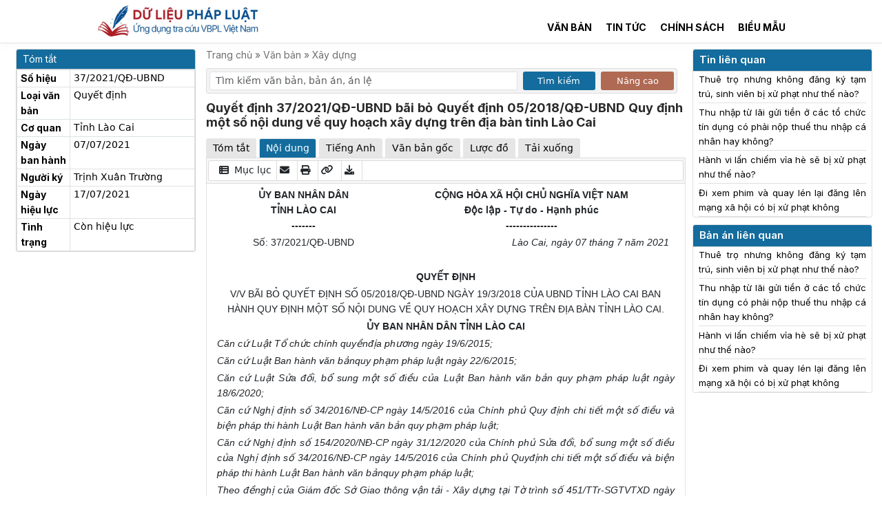

--- FILE ---
content_type: text/html; charset=UTF-8
request_url: https://dulieuphapluat.vn/van-ban/xay-dung-nha-o-do-thi/quyet-dinh-372021qd-ubnd-bai-bo-quyet-dinh-052018qd-ubnd-quy-dinh-mot-so-noi-dung-ve-quy-hoach-xay-dung-tren-dia-ban-tinh-lao-cai-6999.html
body_size: 10629
content:
<!doctype html><html lang="vi"><head><meta name="csrf-token" content="FadbvY4y7eeyL18XMCDO58xcoieOA4rKxff9LgUs" /><meta charset="utf-8"><link rel="icon" href="/client/images/icon.ico"><link rel="stylesheet" href="https://cdnjs.cloudflare.com/ajax/libs/font-awesome/6.0.0/css/all.min.css"><link href="https://cdn.jsdelivr.net/npm/bootstrap@5.3.3/dist/css/bootstrap.min.css" rel="stylesheet"><link href="/client/css/app.css?v=1767156934" rel="stylesheet"><meta name="viewport" content="width=device-width, initial-scale=1.0, maximum-scale=1.0" /><meta name="robots" content="index, follow, max-image-preview:large, max-snippet:-1, max-video-preview:-1" /><title>Quyết định 37/2021/QĐ-UBND bãi bỏ Quyết định 05/2018/QĐ-UBND Quy định một số nội dung về quy hoạch xây dựng trên địa bàn tỉnh Lào Cai</title><meta name="description" content="Quyết định 37/2021/QĐ-UBND bãi bỏ Quyết định 05/2018/QĐ-UBND Quy định một số nội dung về quy hoạch xây dựng trên địa bàn tỉnh Lào Cai" /><link rel="canonical" href="https://dulieuphapluat.vn/van-ban/xay-dung-van-ban/quyet-dinh-372021qd-ubnd-bai-bo-quyet-dinh-052018qd-ubnd-quy-dinh-mot-so-noi-dung-ve-quy-hoach-xay-dung-tren-dia-ban-tinh-lao-cai-6999.html" /><meta property="og:locale" content="vi_VN" /><meta property="og:type" content="website" /><meta property="og:title" content="Quyết định 37/2021/QĐ-UBND bãi bỏ Quyết định 05/2018/QĐ-UBND Quy định một số nội dung về quy hoạch xây dựng trên địa bàn tỉnh Lào Cai" /><meta property="og:description" content="Quyết định 37/2021/QĐ-UBND bãi bỏ Quyết định 05/2018/QĐ-UBND Quy định một số nội dung về quy hoạch xây dựng trên địa bàn tỉnh Lào Cai" /><meta property="og:url" content="https://dulieuphapluat.vn/van-ban/xay-dung-van-ban/quyet-dinh-372021qd-ubnd-bai-bo-quyet-dinh-052018qd-ubnd-quy-dinh-mot-so-noi-dung-ve-quy-hoach-xay-dung-tren-dia-ban-tinh-lao-cai-6999.html" /><meta property="og:site_name" content="Dữ Liệu Pháp Luật" /><meta property="article:modified_time" content="2023-10-12T14:16:56+00:00" /><meta property="og:image" content="https://dulieuphapluat.vn/client/images/du-lieu-phap-luat-bannner-01.jpg" /><meta property="og:image:width" content="1200" /><meta property="og:image:height" content="630" /><meta name="twitter:card" content="summary" /><meta name="keywords" content="Dữ Liệu Pháp Luật"><link rel="preconnect" href="https://fonts.googleapis.com"><link rel="preconnect" href="https://fonts.gstatic.com" crossorigin><link href="https://fonts.googleapis.com/css2?family=Inter:wght@100;200;300;400;500;600;700;800;900&display=swap" rel="stylesheet"><link rel="modulepreload" href="/build/assets/app-da8d1b80.js" /><script type="81222c638d3b1c220c8f8e0c-module" src="/build/assets/app-da8d1b80.js"></script><script type="application/ld+json"> {"@context":"http://schema.org","@type":"WebSite","@id":"#website","url":"https://dulieuphapluat.vn","name":"Ứng dụng tra cứu văn bản pháp luật Việt Nam","potentialAction":{"@type":"SearchAction","target":"https://https://dulieuphapluat.vn/van-ban/tim-kiem.html?keyword={search_term_string}","query-input":"required name=search_term_string"}} </script><script src="https://cmp.gatekeeperconsent.com/min.js" data-cfasync="false"></script><script src="https://the.gatekeeperconsent.com/cmp.min.js" data-cfasync="false"></script><script async src="//www.ezojs.com/ezoic/sa.min.js" type="81222c638d3b1c220c8f8e0c-text/javascript"></script><script type="81222c638d3b1c220c8f8e0c-text/javascript"> window.ezstandalone = window.ezstandalone || {}; ezstandalone.cmd = ezstandalone.cmd || [];
</script><script type="81222c638d3b1c220c8f8e0c-text/javascript"> (function(w, d, s, l, i) { w[l] = w[l] || []; w[l].push({ 'gtm.start': new Date().getTime(), event: 'gtm.js' }); var f = d.getElementsByTagName(s)[0], j = d.createElement(s), dl = l != 'dataLayer' ? '&l=' + l : ''; j.async = true; j.src = 'https://www.googletagmanager.com/gtm.js?id=' + i + dl; f.parentNode.insertBefore(j, f); })(window, document, 'script', 'dataLayer', 'GTM-KTQ9CJS'); </script><script async src="https://www.googletagmanager.com/gtag/js?id=G-QF7Y4LH0EN" type="81222c638d3b1c220c8f8e0c-text/javascript"></script><script type="81222c638d3b1c220c8f8e0c-text/javascript"> window.dataLayer = window.dataLayer || []; function gtag() { dataLayer.push(arguments); } gtag('js', new Date()); gtag('config', 'G-QF7Y4LH0EN'); </script><script async src="https://pagead2.googlesyndication.com/pagead/js/adsbygoogle.js?client=ca-pub-9022024892147240" crossorigin="anonymous" type="81222c638d3b1c220c8f8e0c-text/javascript"></script><meta name="google-adsense-account" content="ca-pub-9022024892147240"></head><body><noscript><iframe src="https://www.googletagmanager.com/ns.html?id=GTM-KTQ9CJS" height="0" width="0" style="display:none;visibility:hidden"></iframe></noscript><!-- <div> Vui lòng xác nhận địa chỉ email để sử dụng miễn phí Dữ Liệu Pháp Luật trong 7 ngày.
</div> --><nav class="header header_desktop"><div class="container intro_page"><div class="row"><div class="col-md-4"><a class="logo_img" title="Trang chủ" href="/"><img src="/client/images/logo.jpg" alt="Logo trang chủ"></a></div><div class="col-md-8"><div class="row"><div class="col-md-12"><ul class="menu-header-1"><li class="menu-item"></li><!-- <li class="menu-item"><a class="menu-link" href="/gioi-thieu.html">Giới thiệu</a></li><li class="menu-item"><a class="menu-link" href="/bang-gia.html">Bảng giá</a></li><li class="menu-item"><a class="menu-link" href="/huong-dan-su-dung.html">Hướng dẫn sử dụng</a></li> --></ul></div><div class="col-md-12"><ul class="menu-header-2"><li class="menu-item"><a class="menu-link" href="/van-ban/tim-kiem.html?is_search_av=0&database_id=1&search_mode=1&sort_mode=1">Văn bản</a></li><li class="menu-item"><a class="menu-link" href="/tin-tuc/tin-van-ban.html">Tin tức</a></li><li class="menu-item"><a class="menu-link" href="/tin-tuc/chinh-sach-moi.html">Chính sách</a></li><li class="menu-item"><a class="menu-link" href="/bieu-mau/tat-ca.html">Biểu mẫu</a></li><!-- <li class="menu-item"><a class="menu-link" href="/page/home.html">Trang cá nhân</a></li> --></ul></div></div><!-- <form action="/van-ban/tim-kiem"><div class="row no-padding-row row-search"><div class="col-md-8 no-padding-col"><input class="form-control mr-sm-2 form_search" type="search" placeholder="Tìm kiếm văn bản, bản án, án lệ" aria-label="Tìm kiếm văn bản, bản án, án lệ" name="keyword" id="keyword" value="" autocomplete="off"></div><div class="results"></div><div class="col-md-3 no-padding-col"><select class="form-select" aria-label="Default select example" name="db" id="db"><div class="col-md-4 col-sm-12"><option value=0>Tất cả </option></div><div class="col-md-4 col-sm-12"><option value=1>Văn bản pháp luật </option></div><div class="col-md-4 col-sm-12"><option value=2>Bản án, án lệ </option></div><div class="col-md-4 col-sm-12"><option value=5>Tài liệu quốc tế </option></div><div class="col-md-4 col-sm-12"><option value=7>Quy chuẩn, tiêu chuẩn </option></div><div class="col-md-4 col-sm-12"><option value=8>Văn bản hành chính </option></div></select></div><div class="col-md-1 no-padding-col"><button class="btn btn-search" type="submit"><i class="fa fa-search" aria-hidden="true"></i></button></div></div></form> --></div></div></div></nav><nav class="navbar mobile-menu"><div class="row"><div class="col-sm-3 mbc1"><button class="navbar-toggler" type="button" data-toggle="collapse" data-target="#navbarSupportedContent" aria-controls="navbarSupportedContent" aria-expanded="false" aria-label="Toggle navigation"><i class="fa fa-bars" style="font-size: 20px"></i></button></div><div class="col-sm-9 mbc2"><a class="logo_img" title="Trang chủ" href="/"><img src="/client/images/logo.jpg" alt="Logo trang chủ"></a></div></div><div class="collapse navbar-collapse" id="navbarSupportedContent"><ul class="navbar-nav ml-auto"><li class="menu-item"><a class="menu-link" href="/">Trang chủ</a></li><li class="menu-item"><a class="menu-link" href="/van-ban/tim-kiem.html?is_search_av=0&database_id=1&search_mode=1&sort_mode=1">Văn bản</a></li><li class="menu-item"><a class="menu-link" href="/tin-tuc/kien-thuc-phap-luat.html">Pháp luật</a></li><!-- <li class="menu-item"><a class="menu-link" href="/bang-gia.html">Bảng giá</a></li> --><!-- <li class="menu-item"><a ugid="header_login" class="menu-link" href="/dang-nhap.html">Đăng nhập</a></li><li class="menu-item"><a ugid="header_register" class="menu-link" href="/dang-ky.html" title="Đăng ký">Đăng ký</a></li> --></ul></div></nav><script type=application/ld+json> { "@context": "https://schema.org", "@type": "BreadcrumbList", "itemListElement": [{ "@type": "ListItem", "position": 1, "item": "https://dulieuphapluat.vn", "name": "Dữ Liệu Pháp Luật" }, { "@type": "ListItem", "position": 2, "item": "https://dulieuphapluat.vnxay-dung-van-ban", "name": "Xây dựng" }, { "@type": "ListItem", "position": 3, "item": "https://dulieuphapluat.vn/van-ban/xay-dung-van-ban/quyet-dinh-372021qd-ubnd-bai-bo-quyet-dinh-052018qd-ubnd-quy-dinh-mot-so-noi-dung-ve-quy-hoach-xay-dung-tren-dia-ban-tinh-lao-cai-6999.html", "name": "Quyết định 37/2021/QĐ-UBND bãi bỏ Quyết định 05/2018/QĐ-UBND Quy định một số nội dung về quy hoạch xây dựng trên địa bàn tỉnh Lào Cai" }] }
</script><div class="container legal_doc_detail custom_container_vb"><div class="row pt-2"><div class="col-md-12"><div class="row"><div class="col-md-2 left_inffo"><div class="row row_banner mix_auth"><div class="col-md-12" style="display: none;"><nav><div class="nav nav-tabs" id="nav-tab1" role="tablist"><button class="nav-link active" id="login-tab" data-bs-toggle="tab" data-bs-target="#login" type="button" role="tab" aria-controls="login" aria-selected="true"> Đăng nhập </button><button class="nav-link " id="register-tab" data-bs-toggle="tab" data-bs-target="#register" type="button" role="tab" aria-controls="register" aria-selected="true"> Đăng ký </button></div></nav><div class="tab-content" id="nav-tabContent"><div class="tab-pane show active" id="login" role="tabpanel" aria-labelledby="login-tab"><div class="card form_auth"><div class="card-header">ĐĂNG NHẬP</div><div class="card-body form_login_bl"><form method="POST" action="https://dulieuphapluat.vn/dang-nhap.html"><input type="hidden" name="_token" id="csrf_token" value=""><div class="form-group row mb-2"><div class="col-md-12"><input id="email" type="email" class="form-control " name="email" value="" required autocomplete="email" placeholder="Tên đăng nhập"></div></div><div class="form-group row mb-1"><div class="col-md-12"><input id="password" type="password" class="form-control " name="password" required autocomplete="current-password" placeholder="Mật khẩu"></div></div><div class="form-group row login_action_1"><div class="col-md-6"><div class="form-check"><input class="form-check-input" type="checkbox" name="remember" id="remember" ><label class="form-check-label" for="remember"> Nhớ mật khẩu </label></div></div><div class="col-md-6" style="text-align: right"><a class="" href="https://dulieuphapluat.vn/password/reset"> Quên mật khẩu? </a></div></div><div class="form-group row mb-0"><div class="col-md-12"><button type="submit" id="btn_login" class="btn btn-primary button_auth"> Đăng nhập </button></div><div class="col-md-0 social_login"><a href="/social/google"> Google </a><a href="/social/facebook"> Facebook </a></div></div></form><div class="form-group row mb-1 mt-1 divhdmodal"><div class="col-md-12"><p>Bạn chưa có tài khoản? Hãy <a href="/dang-ky.html" title="Đăng nhập" class="text-login-msg">Đăng ký</a></p></div></div><!-- <div class="form-group row mb-0"><div class="col-md-12 social_login"><div class="row"><div class="col-md-6"><a href="/social/google"><button class="btn"><img src="/client/images/google.svg" alt="Đăng ký bằng Google"></button></a></div><div class="col-md-6"><a href="/social/facebook"><button class="btn"><img src="/client/images/facebook.svg" alt="Đăng ký bằng Facebook"></button></a></div></div></div> --></div></div></div><div class="tab-pane" id="register" role="tabpanel" aria-labelledby="register-tab"><div class="card form_auth"><div class="card-header ">Đăng ký tài khoản</div><div class="card-body"><form method="POST" action="https://dulieuphapluat.vn/dang-ky.html"><input type="hidden" name="_token" value="FadbvY4y7eeyL18XMCDO58xcoieOA4rKxff9LgUs" autocomplete="off"><div class="form-group row mb-2"><div class="col-md-12"><input id="name" type="text" class="form-control " name="name" value="" required autocomplete="name" placeholder="Họ và tên"></div></div><div class="form-group row mb-2"><div class="col-md-12"><input id="email" type="email" class="form-control " name="email" value="" required autocomplete="email" placeholder="Địa chỉ email"></div></div><div class="form-group row mb-2"><div class="col-md-12"><input id="password" type="password" class="form-control " name="password" required autocomplete="new-password" placeholder="Mật khẩu"></div></div><div class="form-group row mb-2"><div class="col-md-12"><input id="password-confirm" type="password" class="form-control" name="password_confirmation" required autocomplete="new-password" placeholder="Nhập lại mật khẩu"></div></div><div class="form-group row mb-2"><div class="col-md-12"><button type="submit" id="btn_register" class="btn btn-primary button_auth" style="padding: 6px 3px"> Tạo tài khoản </button></div><div class="col-md-0 social_login"><a href="/social/google"> Google </a><a href="/social/facebook"> Facebook </a></div></div><div class="form-group row mb-1 mt-1 divhdmodal"><div class="col-md-12"><p>Bạn đã có tài khoản? Hãy <a href="/dang-nhap.html" title="Đăng nhập" class="text-login-msg">Đăng nhập</a></p></div></div></form><!-- <div class="form-group row mb-0"><div class="col-md-12 social_login"><div class="row"><div class="col-md-12"><a href="/social/google"><button class="btn"><img src="/client/images/google.svg" alt="Đăng ký bằng Google"> Đăng ký bằng Google</button></a></div><div class="col-md-12"><button class="btn"><img src="/client/images/facebook.svg" alt="Đăng ký bằng Facebook"> Đăng ký bằng Facebook</button></div></div></div></div> --></div></div></div></div></div></div><div class="box_info"><h2 class="h2_title">Tóm tắt</h2><table class="table table-bordered table_tom_tat"><tbody><tr><td class="col-1-tom-tat"><strong>Số hiệu</strong></td><td>37/2021/QĐ-UBND</td></tr><tr><td class="col-1-tom-tat"><strong>Loại văn bản</strong></td><td>Quyết định</td></tr><tr><td class="col-1-tom-tat"><strong>Cơ quan</strong></td><td>Tỉnh Lào Cai</td></tr><tr><td class="col-1-tom-tat"><strong>Ngày ban hành</strong></td><td>07/07/2021</td></tr><tr><td class="col-1-tom-tat"><strong>Người ký</strong></td><td>Trịnh Xuân Trường</td></tr><tr><td class="col-1-tom-tat"><strong>Ngày hiệu lực</strong></td><td> 17/07/2021 </td></tr><tr><td class="col-1-tom-tat"><strong>Tình trạng</strong></td><td> Còn hiệu lực </td></tr></tbody></table></div><div class="modal fade" id="md_note_vb" tabindex="-1" role="dialog" aria-labelledby="md_note_vb" aria-hidden="true"><div class="modal-dialog" role="document"><div class="modal-content"><div class="modal-body md_note_vb"><h5 class="title_modal">Thêm ghi chú</h5><form method="POST" class="form_modal" id="bookmarkForm" action="/legal-doc-notes"><input type="hidden" name="_token" value="FadbvY4y7eeyL18XMCDO58xcoieOA4rKxff9LgUs" autocomplete="off"><div class=" mb-3"><label for="selectFolder" class="form-label">Nội dung ghi chú</label><textarea class="form-control" id="content" name="content" rows="5"></textarea><input type="hidden" value="6999" name="legal_doc_id" id="legal_doc_id"></div><button type="submit" class="btn btn-primary">Lưu</button><button onclick="if (!window.__cfRLUnblockHandlers) return false; closeModal('md_note_vb')" type="button" class="btn btn-light" data-cf-modified-81222c638d3b1c220c8f8e0c-="">Đóng</button></form></div></div></div></div></div><div class="col-md-8 legal_doc_show"><nav class="brc_all"><span class=""> Trang chủ »</span><span class=""> Văn bản »</span><a class="" href="https://dulieuphapluat.vnxay-dung-van-ban"> Xây dựng</a></nav><div style="margin-bottom: 10px;margin-top: 10px"><form action="/van-ban/tim-kiem"><div class="row row-search"><div class="col-sm-8 col-sm-6 no-padding-col input_search p-1"><input class="form-control mr-sm-2 form_search" type="search" placeholder="Tìm kiếm văn bản, bản án, án lệ" aria-label="Tìm kiếm văn bản, bản án, án lệ" name="keyword" id="keyword" value="" autocomplete="off"><input type="hidden" value="0" id="is_search_av" name="is_search_av"/></div><div class="col-md-2 col-sm-3 no-padding-col button_search p-1"><button class="btn btn-search" type="submit"> Tìm kiếm</button></div><div class="col-md-2 col-sm-3 no-padding-col button_search p-1"><button class="btn btn-search-1" type="button" id="advanced-search-toggle"> Nâng cao</button></div></div><div id="advanced-search-options" style="display: none;"><div class="row"><div class="col-md-2 col-sm-12 form-group"><label for="database_id">Cơ sở dữ liệu</label></div><div class="col-md-4 col-sm-12 form-group"><select class="form-select" name="database_id" id="database_id"><option value="1" >Văn bản pháp luật</option><option value="2" >Bản án, án lệ</option><option value="3" >Tạp chí</option><option value="4" >Nghiên cứu khoa học</option><option value="5" >Tài liệu quốc tế</option><option value="7" >Quy chuẩn, tiêu chuẩn</option><option value="8" >Văn bản hành chính</option></select></div><div class="col-md-2 col-sm-12 form-group"><label for="search_range">Phạm vi</label></div><div class="col-md-4 col-sm-12 form-group"><select class="form-select" name="search_range" id="search_range"><option value="" selected>Tất cả</option><option value="1" >Tiêu đề văn bản</option><option value="2" >Số hiệu văn bản</option></select></div><div class="col-md-2 col-sm-12 form-group"><label for="search_mode">Kết quả</label></div><div class="col-md-4 col-sm-12 form-group"><select class="form-select" name="search_mode" id="search_mode"><option value="1" >Có chứa từ khóa trên</option><option value="2" >Chính xác từ khóa trên</option></select></div><div class="col-md-2 col-sm-12 form-group"><label for="sort_mode">Sắp xếp</label></div><div class="col-md-4 col-sm-12 form-group"><select class="form-select" name="sort_mode" id="sort_mode"><option value="1" >Kết quả phù hợp nằm trên</option><option value="2" >Văn bản mới nằm trên</option><option value="3" >Văn bản cũ nằm trên</option></select></div><div class="col-md-2 col-sm-12 form-group"><label for="date_from">Ban hành từ</label></div><div class="col-md-4 col-sm-12 form-group"><input type="date" class="form-control" name="date_from" id="date_from" value=""></div><div class="col-md-2 col-sm-12 form-group"><label for="date_to">đến</label></div><div class="col-md-4 col-sm-12 form-group"><input type="date" class="form-control" name="date_to" id="date_to" value=""></div><div class="col-md-2 col-sm-12 form-group"><label for="valid_from">Hiệu lực từ</label></div><div class="col-md-4 col-sm-12 form-group"><input type="date" class="form-control" name="valid_from" id="valid_from" value=""></div><div class="col-md-2 col-sm-12 form-group"><label for="valid_to">đến</label></div><div class="col-md-4 col-sm-12 form-group"><input type="date" class="form-control" name="valid_to" id="valid_to" value=""></div><div class="col-md-2 col-sm-12 form-group"><label for="status_id">Tình trạng</label></div><div class="col-md-4 col-sm-12 form-group"><select class="form-select" name="status_id" id="status_id"><option value="" selected>Tất cả tình trạng</option><option value="1" >Còn hiệu lực</option><option value="2" >Hết hiệu lực</option><option value="3" >Đã hủy</option><option value="4" >Chưa có hiệu lực</option><option value="5" >Không còn phù hợp</option></select></div><div class="col-md-2 col-sm-12 form-group"><label for="law_type_id">Loại văn bản</label></div><div class="col-md-4 col-sm-12 form-group"><select class="form-select" name="law_type_id" id="law_type_id"><option value="" selected>Tất cả văn bản</option><option value="3" >Công văn</option><option value="6" >Hiến pháp</option><option value="10" >Luật</option><option value="11" >Nghị định</option><option value="13" >Nghị quyết</option><option value="14" >Pháp lệnh</option><option value="17" >Quyết định</option><option value="18" >Sắc lệnh</option><option value="23" >Thông tư</option><option value="24" >Thông tư liên tịch</option><option value="31" >Điều ước quốc tế</option><option value="32" >Văn bản WTO</option><option value="33" >Văn bản khác</option><option value="34" >Lệnh</option><option value="35" >Quy chuẩn</option><option value="36" >Tiêu chuẩn Việt Nam</option><option value="37" >Tiêu chuẩn XDVN</option><option value="38" >Tiêu chuẩn ngành</option><option value="39" >TCVN</option><option value="40" >Văn bản hợp nhất</option><option value="50" >Bộ luật</option><option value="51" >Nghị quyết liên tịch</option><option value="53" >Án lệ</option><option value="54" >Bản án</option><option value="55" >Kế hoạch</option><option value="56" >Công điện</option><option value="57" >Thông báo</option><option value="58" >Tạp chí</option><option value="59" >Báo</option><option value="85" >Quy định</option><option value="86" >Báo cáo</option><option value="87" >Hướng dẫn</option><option value="88" >Thông tri</option><option value="89" >Quy chế</option><option value="90" >Công ước</option><option value="91" >Hiệp định</option><option value="92" >Thỏa thuận</option><option value="93" >Điều lệ</option><option value="94" >Sắc luật</option><option value="95" >Nghị định thư</option></select></div></div></div></form><script type="81222c638d3b1c220c8f8e0c-text/javascript"> document.getElementById('advanced-search-toggle').addEventListener('click', function() { var advOptions = document.getElementById('advanced-search-options'); var inputSearchAv = document.getElementById('is_search_av'); if (advOptions.style.display === 'none') { advOptions.style.display = 'block'; inputSearchAv.value = 1; // Set giá trị của input thành 1 } else { advOptions.style.display = 'none'; inputSearchAv.value = 0; // Set giá trị của input thành 0 }
}); </script></div><h1 class="title_h1">Quyết định 37/2021/QĐ-UBND bãi bỏ Quyết định 05/2018/QĐ-UBND Quy định một số nội dung về quy hoạch xây dựng trên địa bàn tỉnh Lào Cai</h1><div class="alert alert-success mt-3" id="copyAlert" style="display: none;"> Value copied successfully! </div><nav><div class="nav nav-tabs" id="nav-tab" role="tablist"><button class="nav-link" id="legal_doc_1-tab" data-bs-toggle="tab" data-bs-target="#legal_doc_1" type="button" role="tab" aria-controls="legal_doc_1" aria-selected="true"> Tóm tắt </button><button class="nav-link active" id="legal_doc_2-tab" data-bs-toggle="tab" data-bs-target="#legal_doc_2" type="button" role="tab" aria-controls="legal_doc_2" aria-selected="false"> Nội dung </button><button class="nav-link " id="legal_doc_en-tab" data-bs-toggle="tab" data-bs-target="#legal_doc_en" type="button" role="tab" aria-controls="legal_doc_en" aria-selected="true"> Tiếng Anh </button><button class="nav-link hmb" id="legal_doc_3-tab" data-bs-toggle="tab" data-bs-target="#legal_doc_3" type="button" role="tab" aria-controls="legal_doc_3" aria-selected="false"> Văn bản gốc </button><button class="nav-link " id="legal_doc_4-tab" data-bs-toggle="tab" data-bs-target="#legal_doc_4" type="button" role="tab" aria-controls="legal_doc_4" aria-selected="false"> Lược đồ </button><button class="nav-link " id="legal_doc_5-tab" data-bs-toggle="tab" data-bs-target="#legal_doc_5" type="button" role="tab" aria-controls="legal_doc_5" aria-selected="false"> Tải xuống </button></div></nav><div class="tab-content" id="nav-tabContent"><div class="tab-pane" id="legal_doc_1" role="tabpanel" aria-labelledby="legal_doc_1-tab"><table class="table table-bordered table_tom_tat"><tbody><tr><td class="col-1-tom-tat"><strong>Số hiệu</strong></td><td>37/2021/QĐ-UBND</td></tr><tr><td class="col-1-tom-tat"><strong>Loại văn bản</strong></td><td>Quyết định</td></tr><tr><td class="col-1-tom-tat"><strong>Cơ quan</strong></td><td>Tỉnh Lào Cai</td></tr><tr><td class="col-1-tom-tat"><strong>Ngày ban hành</strong></td><td>07/07/2021</td></tr><tr><td class="col-1-tom-tat"><strong>Người ký</strong></td><td>Trịnh Xuân Trường</td></tr><tr><td class="col-1-tom-tat"><strong>Ngày hiệu lực</strong></td><td> 17/07/2021 </td></tr><tr><td class="col-1-tom-tat"><strong>Tình trạng</strong></td><td> Còn hiệu lực </td></tr></tbody></table></div><div class="tab-pane show active" id="legal_doc_2" role="tabpanel" aria-labelledby="legal_doc_2-tab"><div class="row"><div class="col-md-12 content-tab-mb content-tab"><div class="menu_legal_child"><ul><li onclick="if (!window.__cfRLUnblockHandlers) return false; openModal('md_muc_luc')" data-cf-modified-81222c638d3b1c220c8f8e0c-=""><i class="fa fa-th-list" aria-hidden="true" style="margin-left: 6px"></i> Mục lục </li><li onclick="if (!window.__cfRLUnblockHandlers) return false; openModalUg()" data-cf-modified-81222c638d3b1c220c8f8e0c-=""><i class="fa fa-envelope" aria-hidden="true"></i></li><li class="hmb" id="printButton"><i class="fa fa-print" aria-hidden="true"></i></li><li class="hmb" id="copyButton" data-value="https://dulieuphapluat.vn/van-ban/xay-dung-van-ban/quyet-dinh-372021qd-ubnd-bai-bo-quyet-dinh-052018qd-ubnd-quy-dinh-mot-so-noi-dung-ve-quy-hoach-xay-dung-tren-dia-ban-tinh-lao-cai-6999.html"><i class="fa fa-link" aria-hidden="true"></i></li><li class="hmb" id="goToTab2"><i class="fa fa-download" aria-hidden="true"></i></li></ul></div><div class="content-tab-child" id="printableContent"><!DOCTYPE html PUBLIC "-//W3C//DTD HTML 4.0 Transitional//EN" "http://www.w3.org/TR/REC-html40/loose.dtd"><?xml encoding="utf-8" ?><html><body><div><div><table border="0" cellspacing="0" cellpadding="0" style="border-collapse:collapse"><tr><td width="223" valign="top" style="width:167.4pt;padding:0in 5.4pt 0in 5.4pt"><p align="center" style="text-align:center"><b>&#7910;Y BAN NH&Acirc;N D&Acirc;N<br> T&#7880;NH L&Agrave;O CAI</b><b><span><br> -------</span></b></p></td><td width="367" valign="top" style="width:275.4pt;padding:0in 5.4pt 0in 5.4pt"><p align="center" style="text-align:center"><b><span>C&#7896;NG H&Ograve;A X&Atilde; H&#7896;I CH&#7910; NGH&#296;A VI&#7878;T NAM<br> &#272;&#7897;c l&#7853;p - T&#7921; do - H&#7841;nh ph&uacute;c <br> ---------------</span></b></p></td></tr><tr><td width="223" valign="top" style="width:167.4pt;padding:0in 5.4pt 0in 5.4pt"><p align="center" style="text-align:center"><span>S&#7889;: </span>37/2021/Q&#272;-UBND</p></td><td width="367" valign="top" style="width:275.4pt;padding:0in 5.4pt 0in 5.4pt"><p align="right" style="text-align:right"><i>L&agrave;o Cai, ng&agrave;y 07 th&aacute;ng 7 n&#259;m 2021</i><i></i></p></td></tr></table><p style="">&nbsp;</p><p align="center" style="text-align:center"><b><span style="font-size:12.0pt">QUY&#7870;T &#272;&#7882;NH</span></b></p><p align="center" style="text-align:center"><span>V/V B&Atilde;I B&#7886; QUY&#7870;T &#272;&#7882;NH S&#7888; 05/2018/Q&#272;-UBND NG&Agrave;Y 19/3/2018 C&#7910;A UBND T&#7880;NH L&Agrave;O CAI BAN H&Agrave;NH QUY &#272;&#7882;NH M&#7896;T S&#7888; N&#7896;I DUNG V&#7872; QUY HO&#7840;CH X&Acirc;Y D&#7920;NG TR&Ecirc;N &#272;&#7882;A B&Agrave;N T&#7880;NH L&Agrave;O CAI.</span></p><p align="center" style="text-align:center"><b><span style="font-size:12.0pt">&#7910;Y BAN NH&Acirc;N D&Acirc;N T&#7880;NH L&Agrave;O CAI</span></b></p><p style=""><i><span>C&#259;n c&#7913; Lu&#7853;t T&#7893; ch&#7913;c </span>ch&iacute;nh quy&#7873;n</i><i><span>&#273;&#7883;a ph&#432;&#417;ng ng&agrave;y 19/6/2015;</span></i></p><p style=""><i><span>C&#259;n c&#7913; Lu&#7853;t Ban h&agrave;nh v&#259;n </span>b&#7843;n</i><i><span>quy ph&#7841;m ph&aacute;p lu&#7853;t ng&agrave;y 22/6/2015;</span></i></p><p style=""><i><span>C&#259;n c&#7913; Lu&#7853;t S&#7917;a &#273;&#7893;i, b&#7893; sung m&#7897;t s&#7889; &#273;i&#7873;u c&#7911;a Lu&#7853;t Ban h&agrave;nh v&#259;n b&#7843;n quy ph&#7841;m ph&aacute;p lu&#7853;t ng&agrave;y 18/6/2020;</span></i></p><p style=""><i><span>C&#259;n c&#7913; Ngh&#7883; &#273;&#7883;nh s&#7889; 34/2016/N&#272;-CP ng&agrave;y 14/5/2016 c&#7911;a Ch&iacute;nh ph&#7911; Quy &#273;&#7883;nh chi </span>ti&#7871;t </i><i><span>m&#7897;t s&#7889; &#273;i&#7873;u v&agrave; bi&#7879;n ph&aacute;p thi h&agrave;nh Lu&#7853;t Ban h&agrave;nh v&#259;n b&#7843;n quy ph&#7841;m ph&aacute;p lu&#7853;t;</span></i></p><p style=""><i><span>C&#259;n c&#7913; Ngh&#7883; &#273;&#7883;nh s&#7889; 154/2020/N&#272;-CP ng&agrave;y 31/12/2020 c&#7911;a Ch&iacute;nh ph&#7911; S&#7917;a &#273;&#7893;i, b&#7893; sung m&#7897;t s&#7889; &#273;i&#7873;u c&#7911;a Ngh&#7883; &#273;&#7883;nh s&#7889; 34/2016/N&#272;-CP ng&agrave;y 14/5/2016 c&#7911;a Ch&iacute;nh ph&#7911; </span>Quy</i><i><span>&#273;&#7883;nh chi </span>ti&#7871;t </i><i><span>m&#7897;t s&#7889; &#273;i&#7873;u v&agrave; bi&#7879;n ph&aacute;p thi h&agrave;nh Lu&#7853;t Ban h&agrave;nh v&#259;n </span>b&#7843;n</i><i><span>quy ph&#7841;m ph&aacute;p lu&#7853;t;</span></i></p><p style=""><i><span>Theo </span>&#273;&#7873;</i><i><span>ngh&#7883; c&#7911;a Gi&aacute;m &#273;&#7889;c S&#7903; Giao th&ocirc;ng v&#7853;n t&#7843;i - X&acirc;y d&#7921;ng t&#7841;i </span>T&#7901;</i><i><span> tr&igrave;nh </span>s&#7889; </i><i><span>451/TTr-SGTVTXD ng&agrave;y 25/6/2021,</span></i></p><p align="center" style="text-align:center"><b><span style="font-size:12.0pt">QUY&#7870;T &#272;&#7882;NH:</span></b></p><p style=""><b><span>&#272;i&#7873;u 1.</span></b><span> B&atilde;i </span>b&#7887;<span> to&agrave;n b&#7897; Quy&#7871;t &#273;&#7883;nh s&#7889; 05/2018/</span>Q<span>&#272;-UBND ng&agrave;y 19/3/2018 c&#7911;a UBND t&#7881;nh L&agrave;o Cai ban h&agrave;nh Quy &#273;&#7883;nh m&#7897;t s&#7889; n&#7897;i dung v&#7873; quy ho&#7841;ch x&acirc;y d&#7921;ng tr&ecirc;n &#273;&#7883;a b&agrave;n t&#7881;nh L&agrave;o Cai.</span></p><p style=""><b><span>&#272;i&#7873;u 2.</span></b><span> Ch&aacute;nh V&#259;n ph&ograve;ng UBND t&#7881;nh; Gi&aacute;m &#273;&#7889;c c&aacute;c S&#7903;: K&#7871; ho&#7841;ch v&agrave; &#272;&#7847;u t&#432;, T&#432; ph&aacute;p, Giao th&ocirc;ng v&#7853;n t&#7843;i - X&acirc;y d&#7921;ng, T&agrave;i nguy&ecirc;n v&agrave; M&ocirc;i tr&#432;&#7901;ng, T&agrave;i ch&iacute;nh; Ch&#7911; t&#7883;ch UBND c&aacute;c huy&#7879;n, th&#7883; x&atilde; Sa Pa v&agrave; Th&agrave;nh ph&#7889; L&agrave;o Cai v&agrave; c&aacute;c &#273;&#417;n v&#7883; li&ecirc;n quan c&#259;n c&#7913; quy&#7871;t &#273;&#7883;nh thi h&agrave;nh.</span></p><p style=""><span>Quy&#7871;t &#273;&#7883;nh n&agrave;y c&oacute; hi&#7879;u l&#7921;c sau 10 ng&agrave;y k&#7875; t&#7915; k&yacute; ban h&agrave;nh</span>./.</p><p style="">&nbsp;</p><table border="0" cellspacing="0" cellpadding="0" style="border-collapse:collapse"><tr><td width="295" valign="top" style="width:221.4pt;padding:0in 5.4pt 0in 5.4pt"><p style=""><b><i><span><br> N&#417;i nh&#7853;n:<br></span></i></b><span style="font-size:8.0pt">- Nh&#432; &#272;i&#7873;u 2/Q&#272;;<br> - B&#7897; X&acirc;y d&#7921;ng;<br> - C&#7909;c KTVBQPPL - B&#7897; T&#432; ph&aacute;p;<br> - TT. T&#7881;nh &#7911;y, H&#272;ND, UBND t&#7881;nh;<br> - C&ocirc;ng b&aacute;o L&agrave;o Cai;<br> - BBT-C&#7893;ng TT&#272;T t&#7881;nh;<br> - L&#272; V&#259;n ph&ograve;ng;<br> - L&#432;u: VT</span><span style="font-size:8.0pt">, </span><span style="font-size:8.0pt">QL&#272;T1</span></p></td><td width="295" valign="top" style="width:221.4pt;padding:0in 5.4pt 0in 5.4pt"><p align="center" style="text-align:center"><b>TM. &#7910;Y BAN NH&Acirc;N D&Acirc;N<br> CH&#7910; T&#7882;CH<br><br><br><br><br> Tr&#7883;nh Xu&acirc;n Tr&#432;&#7901;ng</b></p></td></tr></table><p style=""><b><span>&nbsp;</span></b></p></div></div><script src="/cdn-cgi/scripts/7d0fa10a/cloudflare-static/rocket-loader.min.js" data-cf-settings="81222c638d3b1c220c8f8e0c-|49" defer></script><script defer src="https://static.cloudflareinsights.com/beacon.min.js/vcd15cbe7772f49c399c6a5babf22c1241717689176015" integrity="sha512-ZpsOmlRQV6y907TI0dKBHq9Md29nnaEIPlkf84rnaERnq6zvWvPUqr2ft8M1aS28oN72PdrCzSjY4U6VaAw1EQ==" data-cf-beacon='{"version":"2024.11.0","token":"0110b9c587f8446c81075c0f1adfcda9","r":1,"server_timing":{"name":{"cfCacheStatus":true,"cfEdge":true,"cfExtPri":true,"cfL4":true,"cfOrigin":true,"cfSpeedBrain":true},"location_startswith":null}}' crossorigin="anonymous"></script>
</body></html></div><div class="keyword_legal_doc"><p><strong>Từ khóa:</strong><a target="_blank" href="/van-ban/tim-kiem.html?keyword=37/2021/QĐ-UBND" title="37/2021/QĐ-UBND">37/2021/QĐ-UBND</a><a target="_blank" href="/van-ban/tim-kiem.html?keyword=Quyết định 37/2021/QĐ-UBND" title="Quyết định 37/2021/QĐ-UBND">Quyết định 37/2021/QĐ-UBND</a><a target="_blank" href="/van-ban/tim-kiem.html?keyword=Quyết định số 37/2021/QĐ-UBND" title="Quyết định số 37/2021/QĐ-UBND">Quyết định số 37/2021/QĐ-UBND</a><a target="_blank" href="/van-ban/tim-kiem.html?keyword=Quyết định 37/2021/QĐ-UBND của Tỉnh Lào Cai" title="Quyết định 37/2021/QĐ-UBND của Tỉnh Lào Cai">Quyết định 37/2021/QĐ-UBND của Tỉnh Lào Cai</a><a target="_blank" href="/van-ban/tim-kiem.html?keyword=Quyết định số 37/2021/QĐ-UBND của Tỉnh Lào Cai" title="Quyết định số 37/2021/QĐ-UBND của Tỉnh Lào Cai">Quyết định số 37/2021/QĐ-UBND của Tỉnh Lào Cai</a><a target="_blank" href="/van-ban/tim-kiem.html?keyword=Quyết định 37 2021 QĐ UBND của Tỉnh Lào Cai" title="Quyết định 37 2021 QĐ UBND của Tỉnh Lào Cai">Quyết định 37 2021 QĐ UBND của Tỉnh Lào Cai</a></p></div></div></div></div><div class="tab-pane " id="legal_doc_en" role="tabpanel" aria-labelledby="legal_doc_en-tab"><div class="col-md-12 content-tab content-en"><div>Nội dung đang được cập nhật.</div></div></div><div class="tab-pane " id="legal_doc_lq" role="tabpanel" aria-labelledby="legal_doc_lq-tab"><div class="col-md-9 content-tab"></div><div class="col-md-3"></div></div><div class="tab-pane " id="legal_doc_3" role="tabpanel" aria-labelledby="legal_doc_3-tab" style="padding: 0px !important;"><div style="padding: 10px">Văn bản gốc đang được cập nhật.</div></div><div class="tab-pane " id="legal_doc_4" role="tabpanel"><div class="row"><div class="col-md-4"><div class="luoc_do_item" id="luoc_do_item_1"><h3>Được hướng dẫn (<span id="total_item_1"></span>) <span class="toggle-actions"><span class="xem-them">Xem thêm</span><span class="an-bot" style="display: none;">Ẩn bớt</span></span></h3><ul></ul></div><div class="luoc_do_item" id="luoc_do_item_4"><h3>Bị hủy bỏ (<span id="total_item_4"></span>) <span class="toggle-actions"><span class="xem-them">Xem thêm</span><span class="an-bot" style="display: none;">Ẩn bớt</span></span></h3><ul></ul></div><div class="luoc_do_item" id="luoc_do_item_6"><h3>Được bổ sung (<span id="total_item_6"></span>) <span class="toggle-actions"><span class="xem-them">Xem thêm</span><span class="an-bot" style="display: none;">Ẩn bớt</span></span></h3><ul></ul></div><div class="luoc_do_item" id="luoc_do_item_7"><h3>Đình chỉ (<span id="total_item_7"></span>) <span class="toggle-actions"><span class="xem-them">Xem thêm</span><span class="an-bot" style="display: none;">Ẩn bớt</span></span></h3><ul></ul></div><div class="luoc_do_item" id="luoc_do_item_8"><h3>Bị đình chỉ (<span id="total_item_8"></span>) <span class="toggle-actions"><span class="xem-them">Xem thêm</span><span class="an-bot" style="display: none;">Ẩn bớt</span></span></h3><ul></ul></div><div class="luoc_do_item" id="luoc_do_item_10"><h3>Bị đinh chỉ 1 phần (<span id="total_item_10"></span>) <span class="toggle-actions"><span class="xem-them">Xem thêm</span><span class="an-bot" style="display: none;">Ẩn bớt</span></span></h3><ul></ul></div><div class="luoc_do_item" id="luoc_do_item_12"><h3>Bị quy định hết hiệu lực (<span id="total_item_12"></span>) <span class="toggle-actions"><span class="xem-them">Xem thêm</span><span class="an-bot" style="display: none;">Ẩn bớt</span></span></h3><ul></ul></div><div class="luoc_do_item" id="luoc_do_item_14"><h3>Bị bãi bỏ (<span id="total_item_14"></span>) <span class="toggle-actions"><span class="xem-them">Xem thêm</span><span class="an-bot" style="display: none;">Ẩn bớt</span></span></h3><ul></ul></div><div class="luoc_do_item" id="luoc_do_item_16"><h3>Được sửa đổi (<span id="total_item_16"></span>) <span class="toggle-actions"><span class="xem-them">Xem thêm</span><span class="an-bot" style="display: none;">Ẩn bớt</span></span></h3><ul></ul></div><div class="luoc_do_item" id="luoc_do_item_18"><h3>Được đính chính (<span id="total_item_18"></span>) <span class="toggle-actions"><span class="xem-them">Xem thêm</span><span class="an-bot" style="display: none;">Ẩn bớt</span></span></h3><ul></ul></div><div class="luoc_do_item" id="luoc_do_item_20"><h3>Bị thay thế (<span id="total_item_20"></span>) <span class="toggle-actions"><span class="xem-them">Xem thêm</span><span class="an-bot" style="display: none;">Ẩn bớt</span></span></h3><ul></ul></div><div class="luoc_do_item" id="luoc_do_item_22"><h3>Được điều chỉnh (<span id="total_item_22"></span>) <span class="toggle-actions"><span class="xem-them">Xem thêm</span><span class="an-bot" style="display: none;">Ẩn bớt</span></span></h3><ul></ul></div><div class="luoc_do_item" id="luoc_do_item_24"><h3>Được dẫn chiếu (<span id="total_item_24"></span>) <span class="toggle-actions"><span class="xem-them">Xem thêm</span><span class="an-bot" style="display: none;">Ẩn bớt</span></span></h3><ul></ul></div></div><div class="col-md-4 luoc_do_vb_hien_tai"><div class="luoc_do_item_1"><h3>Văn bản hiện tại</h3><table class="table table-bordered table_tom_tat"><tbody><tr><td class="col-1-tom-tat"><strong>Số hiệu</strong></td><td>37/2021/QĐ-UBND</td></tr><tr><td class="col-1-tom-tat"><strong>Loại văn bản</strong></td><td>Quyết định</td></tr><tr><td class="col-1-tom-tat"><strong>Cơ quan</strong></td><td>Tỉnh Lào Cai</td></tr><tr><td class="col-1-tom-tat"><strong>Ngày ban hành</strong></td><td>07/07/2021</td></tr><tr><td class="col-1-tom-tat"><strong>Người ký</strong></td><td>Trịnh Xuân Trường</td></tr><tr><td class="col-1-tom-tat"><strong>Ngày hiệu lực</strong></td><td> 17/07/2021 </td></tr><tr><td class="col-1-tom-tat"><strong>Tình trạng</strong></td><td> Còn hiệu lực </td></tr></tbody></table></div></div><div class="col-md-4"><div class="luoc_do_item" id="luoc_do_item_2"><h3>Hướng dẫn (<span id="total_item_2"></span>) <span class="toggle-actions"><span class="xem-them">Xem thêm</span><span class="an-bot" style="display: none;">Ẩn bớt</span></span></h3><ul></ul></div><div class="luoc_do_item" id="luoc_do_item_3"><h3>Hủy bỏ (<span id="total_item_3"></span>) <span class="toggle-actions"><span class="xem-them">Xem thêm</span><span class="an-bot" style="display: none;">Ẩn bớt</span></span></h3><ul></ul></div><div class="luoc_do_item" id="luoc_do_item_5"><h3>Bổ sung (<span id="total_item_5"></span>) <span class="toggle-actions"><span class="xem-them">Xem thêm</span><span class="an-bot" style="display: none;">Ẩn bớt</span></span></h3><ul></ul></div><div class="luoc_do_item" id="luoc_do_item_9"><h3>Đình chỉ 1 phần (<span id="total_item_9"></span>) <span class="toggle-actions"><span class="xem-them">Xem thêm</span><span class="an-bot" style="display: none;">Ẩn bớt</span></span></h3><ul></ul></div><div class="luoc_do_item" id="luoc_do_item_11"><h3>Quy định hết hiệu lực (<span id="total_item_11"></span>) <span class="toggle-actions"><span class="xem-them">Xem thêm</span><span class="an-bot" style="display: none;">Ẩn bớt</span></span></h3><ul></ul></div><div class="luoc_do_item" id="luoc_do_item_13"><h3>Bãi bỏ (<span id="total_item_13"></span>) <span class="toggle-actions"><span class="xem-them">Xem thêm</span><span class="an-bot" style="display: none;">Ẩn bớt</span></span></h3><ul></ul></div><div class="luoc_do_item" id="luoc_do_item_15"><h3>Sửa đổi (<span id="total_item_15"></span>) <span class="toggle-actions"><span class="xem-them">Xem thêm</span><span class="an-bot" style="display: none;">Ẩn bớt</span></span></h3><ul></ul></div><div class="luoc_do_item" id="luoc_do_item_17"><h3>Đính chính (<span id="total_item_17"></span>) <span class="toggle-actions"><span class="xem-them">Xem thêm</span><span class="an-bot" style="display: none;">Ẩn bớt</span></span></h3><ul></ul></div><div class="luoc_do_item" id="luoc_do_item_19"><h3>Thay thế (<span id="total_item_19"></span>) <span class="toggle-actions"><span class="xem-them">Xem thêm</span><span class="an-bot" style="display: none;">Ẩn bớt</span></span></h3><ul></ul></div><div class="luoc_do_item" id="luoc_do_item_21"><h3>Điều chỉnh (<span id="total_item_21"></span>) <span class="toggle-actions"><span class="xem-them">Xem thêm</span><span class="an-bot" style="display: none;">Ẩn bớt</span></span></h3><ul></ul></div><div class="luoc_do_item" id="luoc_do_item_23"><h3>Dẫn chiếu (<span id="total_item_23"></span>) <span class="toggle-actions"><span class="xem-them">Xem thêm</span><span class="an-bot" style="display: none;">Ẩn bớt</span></span></h3><ul></ul></div></div></div></div><div class="tab-pane content-en " id="legal_doc_5" role="tabpanel"><div class="download_item"><p> Văn bản gốc đang được cập nhật </p><p> Văn bản Tiếng Việt đang được cập nhật </p></div></div></div></div><div class="col-md-2 short_inffo"><div class="right-sidebar-menu"><h2>Tin liên quan</h2><ul><li><i class="fa fa-caret-right"></i><a href="/tin-tuc/tin-phap-luat/thue-tro-nhung-khong-dang-ky-tam-tru-sinh-vien-bi-xu-phat-nhu-the-nao-2221.html" title="Thuê trọ nhưng không đăng ký tạm trú, sinh viên bị xử phạt như thế nào?" target="_blank" > Thuê trọ nhưng không đăng ký tạm trú, sinh viên bị xử phạt như thế nào? <span class="quantityitem"></span></a></li><li><i class="fa fa-caret-right"></i><a href="/tin-tuc/tin-phap-luat/thu-nhap-tu-lai-gui-tien-o-cac-to-chuc-tin-dung-co-phai-nop-thue-thu-nhap-ca-nhan-hay-khong-2214.html" title="Thu nhập từ lãi gửi tiền ở các tổ chức tín dụng có phải nộp thuế thu nhập cá nhân hay không?" target="_blank" > Thu nhập từ lãi gửi tiền ở các tổ chức tín dụng có phải nộp thuế thu nhập cá nhân hay không? <span class="quantityitem"></span></a></li><li><i class="fa fa-caret-right"></i><a href="/tin-tuc/tin-phap-luat/hanh-vi-lan-chiem-via-he-se-bi-xu-phat-nhu-the-nao-2210.html" title="Hành vi lấn chiếm vỉa hè sẽ bị xử phạt như thế nào?" target="_blank" > Hành vi lấn chiếm vỉa hè sẽ bị xử phạt như thế nào? <span class="quantityitem"></span></a></li><li><i class="fa fa-caret-right"></i><a href="/tin-tuc/tin-phap-luat/di-xem-phim-va-quay-len-lai-dang-len-mang-xa-hoi-co-bi-xu-phat-khong-2186.html" title="Đi xem phim và quay lén lại đăng lên mạng xã hội có bị xử phạt không" target="_blank" > Đi xem phim và quay lén lại đăng lên mạng xã hội có bị xử phạt không <span class="quantityitem"></span></a></li></ul></div><div class="right-sidebar-menu"><h2>Bản án liên quan</h2><ul><li><i class="fa fa-caret-right"></i><a href="/tin-tuc/tin-phap-luat/thue-tro-nhung-khong-dang-ky-tam-tru-sinh-vien-bi-xu-phat-nhu-the-nao-2221.html" title="Thuê trọ nhưng không đăng ký tạm trú, sinh viên bị xử phạt như thế nào?" target="_blank" > Thuê trọ nhưng không đăng ký tạm trú, sinh viên bị xử phạt như thế nào? <span class="quantityitem"></span></a></li><li><i class="fa fa-caret-right"></i><a href="/tin-tuc/tin-phap-luat/thu-nhap-tu-lai-gui-tien-o-cac-to-chuc-tin-dung-co-phai-nop-thue-thu-nhap-ca-nhan-hay-khong-2214.html" title="Thu nhập từ lãi gửi tiền ở các tổ chức tín dụng có phải nộp thuế thu nhập cá nhân hay không?" target="_blank" > Thu nhập từ lãi gửi tiền ở các tổ chức tín dụng có phải nộp thuế thu nhập cá nhân hay không? <span class="quantityitem"></span></a></li><li><i class="fa fa-caret-right"></i><a href="/tin-tuc/tin-phap-luat/hanh-vi-lan-chiem-via-he-se-bi-xu-phat-nhu-the-nao-2210.html" title="Hành vi lấn chiếm vỉa hè sẽ bị xử phạt như thế nào?" target="_blank" > Hành vi lấn chiếm vỉa hè sẽ bị xử phạt như thế nào? <span class="quantityitem"></span></a></li><li><i class="fa fa-caret-right"></i><a href="/tin-tuc/tin-phap-luat/di-xem-phim-va-quay-len-lai-dang-len-mang-xa-hoi-co-bi-xu-phat-khong-2186.html" title="Đi xem phim và quay lén lại đăng lên mạng xã hội có bị xử phạt không" target="_blank" > Đi xem phim và quay lén lại đăng lên mạng xã hội có bị xử phạt không <span class="quantityitem"></span></a></li></ul></div></div></div><div class="col-md-3 sidebar"></div></div></div></div></div><div class="modal fade" id="md_muc_luc" tabindex="-1" role="dialog" aria-labelledby="md_muc_luc" aria-hidden="true"><div class="modal-dialog modal-lg" role="document"><div class="modal-content"><div class="modal-body md_muc_luc"><div class="md_muc_luc_btn_cls"><button onclick="if (!window.__cfRLUnblockHandlers) return false; closeModal('md_muc_luc')" class="close btn_md_muc_luc" type="button" class="close" data-dismiss="modal" aria-label="Close" data-cf-modified-81222c638d3b1c220c8f8e0c-=""><span aria-hidden="true">&times;</span></button></div><div class="left-sidebar-menu"><h2>Mục lục</h2><ul></ul></div></div></div></div></div><footer><div class="container"><h2 class="footer-title">CÔNG TY CỔ PHẦN PHÁT TRIỂN VÀ ỨNG DỤNG CÔNG NGHỆ SỐ VINASECO</h2><p>Trụ sở: Số 19 ngõ 174 Trần Vỹ, Mai Dịch, Cầu Giấy, Hà Nội - Hotline: 088 66 55 213 - Email: <a href="/cdn-cgi/l/email-protection" class="__cf_email__" data-cfemail="99f0f7fff6d9eff0f7f8eafcfaf6b7eff7">[email&#160;protected]</a></p><p>ĐKKD: 0109181523 do Phòng Đăng ký kinh doanh - Sở Kế hoạch và Đầu tư TP. Hà Nội cấp ngày 14/05/2020</p><p><a rel="nofollow" href="/sitemap.xml" >Sơ đồ WebSite</a></p></div></footer><div class="modal fade" id="tutorial_4545" tabindex="-1" aria-labelledby="tile_modal_4545" aria-hidden="true"><div class="modal-dialog modal-lg" role="document"><div class="modal-content"><div class="modal-header modal_custom"><h5 class="modal-title" id="tile_modal_4545">Hướng dẫn</h5><button type="button" class="btn-close" data-bs-dismiss="modal" aria-label="Đóng"></button></div><div class="modal-body body_luoc_do"><div id="accordion"><div class="card"><div class="card-header" id="luoc_do1411"><h5 class="mb-0"><button class="btn btn-link btn-huong-dan" data-bs-toggle="collapse" data-bs-target="#luoc_do_1411_8" aria-controls="luoc_do_1411_8"> Được Sửa đổi bởi Luật sửa đổi Bộ luật Hình sự 2017 </button></h5></div><div id="luoc_do_1411_8" class="collapse" aria-labelledby="headingOne" data-bs-parent="#accordion"><div class="card-body"><p><a target="_blank" href="/van-ban/hanh-chinh-van-ban/luat-sua-doi-bo-luat-hinh-su-2017-102160.html" title="Xem văn bản Sửa đổi">Xem văn bản Sửa đổi</a></p> Điểm này được sửa đổi bởi Điểm a Khoản 1 Điều 1 Luật sửa đổi Bộ luật Hình sự 2017 <p><a target="_blank" href="/van-ban/hanh-chinh-van-ban/luat-sua-doi-bo-luat-hinh-su-2017-102160.html" title="Xem văn bản Sửa đổi">Xem văn bản Sửa đổi</a></p></div></div></div></div></div></div></div></div><script data-cfasync="false" src="/cdn-cgi/scripts/5c5dd728/cloudflare-static/email-decode.min.js"></script><script src="https://code.jquery.com/jquery-3.6.0.min.js" type="81222c638d3b1c220c8f8e0c-text/javascript"></script><script src="https://cdn.jsdelivr.net/jquery.validation/1.16.0/jquery.validate.min.js" type="81222c638d3b1c220c8f8e0c-text/javascript"></script><script src="https://cdn.jsdelivr.net/jquery.validation/1.16.0/additional-methods.min.js" type="81222c638d3b1c220c8f8e0c-text/javascript"></script><script src="https://cdn.jsdelivr.net/npm/bootstrap@5.3.3/dist/js/bootstrap.bundle.min.js" type="81222c638d3b1c220c8f8e0c-text/javascript"></script><script src="https://cdn.jsdelivr.net/npm/marked/marked.min.js" type="81222c638d3b1c220c8f8e0c-text/javascript"></script><script src="/client/js/legal_doc.js?v=1" type="81222c638d3b1c220c8f8e0c-text/javascript"></script><script src="/client/js/book_mark.js?v=1" type="81222c638d3b1c220c8f8e0c-text/javascript"></script><script src="/client/js/pm.js?v=1" type="81222c638d3b1c220c8f8e0c-text/javascript"></script><script type="81222c638d3b1c220c8f8e0c-module" src="/client/js/chat.js?v=1"></script><link href="https://cdn.jsdelivr.net/npm/select2@4.1.0-rc.0/dist/css/select2.min.css" rel="stylesheet" /><script src="https://cdn.jsdelivr.net/npm/select2@4.1.0-rc.0/dist/js/select2.min.js" type="81222c638d3b1c220c8f8e0c-text/javascript"></script><script type="81222c638d3b1c220c8f8e0c-text/javascript"> function openModal(modalId) { const modalEl = document.getElementById(modalId); if (modalEl) { const modal = new bootstrap.Modal(modalEl); modal.show(); } } function closeModal(modalId) { const modalEl = document.getElementById(modalId); if (modalEl) { const modal = bootstrap.Modal.getInstance(modalEl) || new bootstrap.Modal(modalEl); modal.hide(); } } jQuery(function($) { // Blink login demo $('#blink_login').on('click', function() { const target = $('.form_login_bl'); target.addClass('blink-highlight'); setTimeout(() => target.removeClass('blink-highlight'), 1000); }); // Folder toggle $('.folder').on('click', function() { $(this).find('.folder-content').toggleClass('folder-content-show'); $(this).next('.folder-content').slideToggle(200); $(this).find('.folder-icon').toggleClass('fa-folder-open fa-folder'); }); }); // CSRF token (cần input hidden trong form: <input type="hidden" id="csrf_token">) fetch('/csrf-token.html') .then(response => response.json()) .then(data => { const el = document.getElementById('csrf_token'); if (el) el.value = data.token; }); </script></body></html>

--- FILE ---
content_type: text/javascript
request_url: https://dulieuphapluat.vn/client/js/pm.js?v=1
body_size: -8
content:
$(document).ready(function () {
    $("#product-name").text("Gói cơ bản 1");
    $("#duration-text").text("6");
    $("#total-price").text("99,000 đ");
    $("#sum-price").text("99,000 đ");

    $('input[name="pack_id"]').change(function () {
        updateOrderDetails();
    });

    $('label[name="pack_id"]').click(function () {
        updateOrderDetails();
    });

    $("#months").change(function () {
        updateOrderDetails();
    });
    function updateOrderDetails() {
        var data_name = $('input[name="pack_id"]:checked').data("name");
        $("#product-name").text(data_name);

        var selectedDuration = $("#months").val();
        var data_price = $('input[name="pack_id"]:checked').data("price");
        var price = parseInt(selectedDuration) * parseInt(data_price);
        var formatter = new Intl.NumberFormat("vi-VN", {
            style: "currency",
            currency: "VND",
        });
        var price_fm = formatter.format(price);
        $("#duration-text").text(selectedDuration);
        $("#total-price").text(price_fm);
        $("#sum-price").text(price_fm);
    }
});


--- FILE ---
content_type: text/javascript
request_url: https://dulieuphapluat.vn/client/js/book_mark.js?v=1
body_size: 1470
content:
$(document).ready(function () {
    $("#loadingicon").show();
    document.addEventListener("DOMContentLoaded", function () {
        $.ajax({
            url: "/get-bookmark-tree",
            type: "GET",
            dataType: "json",
            success: function (data) {
                renderBookmarkTree(data, $("#bookmark-tree"));
                populateSelect(data, "#selectFolder");
            },
            error: function (error) {
                console.log(error);
            },
            complete: function () {
                $("#loadingicon").hide();
            },
        });
    });
});

function renderBookmarkTree(treeData, parentElement) {
    treeData.forEach(function (node) {
        var listItem = $('<li class="expandable">').html(
            '<i class="fa fa-folder-open" aria-hidden="true"></i><span folder-id=' +
                node.id +
                ">" +
                node.name +
                "</span>"
        );
        if (node.children && node.children.length > 0) {
            var sublist = $("<ul>");
            renderBookmarkTree(node.children, sublist);
            listItem.append(sublist);
        }
        parentElement.append(listItem);
    });
}

$(document).ready(function () {
    $(document).on("click", ".tree span", function () {
        var childUl = $(this).parent().children("ul");
        if (childUl.is(":visible")) {
            childUl.hide();
        } else {
            childUl.show();
        }
        var folderId = $(this).attr("folder-id");
        $("#list_legal_doc").empty();
        loadLegalDoc(folderId);
    });
});

function loadLegalDoc(folder_id) {
    $("#loadingicon_legal_doc").show();
    $.ajax({
        url: "/get-bookmark/" + folder_id,
        type: "GET",
        dataType: "json",
        success: function (data) {
            renderLegalDoc(data, $("#list_legal_doc"));
        },
        error: function (error) {
            console.log(error);
        },
        complete: function () {
            $("#loadingicon_legal_doc").hide();
        },
    });
}

function renderLegalDoc(treeData, element) {
    treeData.forEach(function (node) {
        var htmlItem =
            "<div><a target='_blank' class='legal_doc_name' href=" +
            node?.legal_doc?.legal14 +
            node?.anchor_id +
            "  title=" +
            node?.legal_doc?.name +
            "><p>" +
            node?.legal_doc?.name +
            "</p></a>";
        htmlItem =
            htmlItem +
            "<p class='legal_info_extra'><a target='_blank' href='" +
            node?.legal_doc?.legal14 +
            "?tabs=1'>Tiếng Anh</a><a  target='_blank' href='" +
            node?.legal_doc?.legal14 +
            "?tabs=2'>Văn bản gốc</a><a  target='_blank' href='" +
            node?.legal_doc?.legal14 +
            "?tabs=3'>Lược đồ</a><a  target='_blank' href='" +
            node?.legal_doc?.legal14 +
            "?tabs=4'>VB liên quan</a><a  target='_blank' href='" +
            node?.legal_doc?.legal14 +
            "?tabs=5'>Tải về</a><a onClick='deleteBookmark(" +
            node?.id +
            ")' id='delete_book_mark' item-id='" +
            node?.id +
            "' class='delete_book_mark'>Xóa</a></p > ";
        if (node?.anchor_label && node?.anchor_label.length > 0) {
            htmlItem =
                htmlItem +
                "<p class='anchor_label'>" +
                node?.anchor_label +
                "</p>";
        }
        listItem = listItem + "</div>";
        var listItem = $(
            "<li class='item_legal_doc_bm' data-item-id='" + node?.id + "'>"
        ).html(htmlItem);
        element.append(listItem);
    });
}

//
var treeData = [
    {
        id: 1,
        name: "Menu 1",
        children: [
            {
                id: 2,
                name: "Menu 1 Cấp 2",
                children: [
                    { id: 3, name: "Menu 1 Cấp 2 Con 3" },
                    { id: 4, name: "Menu 1 Cấp 2 Con 4" },
                ],
            },
            {
                id: 5,
                name: "Menu 1 Cấp 2 Khác",
                children: [
                    { id: 6, name: "Menu 1 Cấp 2 Khác Con 6" },
                    { id: 7, name: "Menu 1 Cấp 2 Khác Con 7" },
                ],
            },
        ],
    },
    { id: 8, name: "Menu 2" },
];

function populateSelect(data, select, level = 0) {
    data.forEach((item) => {
        var option = new Option(getIndentation(level) + item.name, item.id);
        $(select).append(option);

        if (item.children) {
            populateSelect(item.children, select, level + 1);
        }
    });
    $("#selectFolder option:nth-child(1)").prop("selected", true);
}

// Function to generate indentation based on the level
function getIndentation(level) {
    return Array(level).fill("--").join(" ") + " ";
}

$("#selectFolder").on("change", function () {
    var selectedText = $(this).find("option:selected").text();
    var newFolderValue = $("#newFolder").val();
    if ($.trim(newFolderValue).length > 0) {
        $("#selectedText").html(
            "Sau khi bạn bấm <strong>Lưu</strong>. Phần mềm sẽ tạo thư mục <strong>" +
                newFolderValue +
                "</strong> nằm trong <strong>" +
                selectedText.replace(/-/g, "") +
                "</strong> và lưu văn bản vào thư mục mới tạo."
        );
    } else {
        $("#selectedText").html(
            "Sau khi bạn bấm <strong>Lưu</strong>. Phần mềm sẽ lưu Văn bản hiện tại vào thư mục <strong>" +
                selectedText.replace(/-/g, "") +
                "</strong>."
        );
    }
});

$("#newFolder").on("input", function () {
    var newFolderValue = $(this).val();
    var selectedText = $("#selectFolder option:selected").text();
    if ($.trim(newFolderValue).length > 0) {
        $("#selectedText").html(
            "Sau khi bạn bấm <strong>Lưu</strong>. Phần mềm sẽ tạo thư mục <strong>" +
                newFolderValue +
                "</strong> nằm trong thư mục <strong>" +
                selectedText.replace(/-/g, "") +
                "</strong> và lưu văn bản vào thư mục mới tạo."
        );
    } else {
        $("#selectedText").html(
            "Sau khi bạn bấm <strong>Lưu</strong>. Phần mềm sẽ lưu Văn bản hiện tại vào thư mục <strong>" +
                selectedText.replace(/-/g, "") +
                "</strong>."
        );
    }
});

$("#anchor_id").on("change", function () {
    var selectedText = $(this).find("option:selected").text();
    $("#anchor_label").val(selectedText);
});

$(document).ready(function () {
    $("#delete_book_mark").on("click", function () {
        var itemId = $(this).attr("item-id");
        alert(itemId);
        deleteBookmark(itemId);
    });
});
function deleteBookmark(itemId) {
    $.ajax({
        url: "/delete-bookmark",
        type: "GET",
        data: { id: itemId },
        success: function (response) {
            $(".item_legal_doc_bm[data-item-id='" + itemId + "']").remove();
        },
        error: function (error) {
            // console.error("Error deleting bookmark:", error);
        },
    });
}
